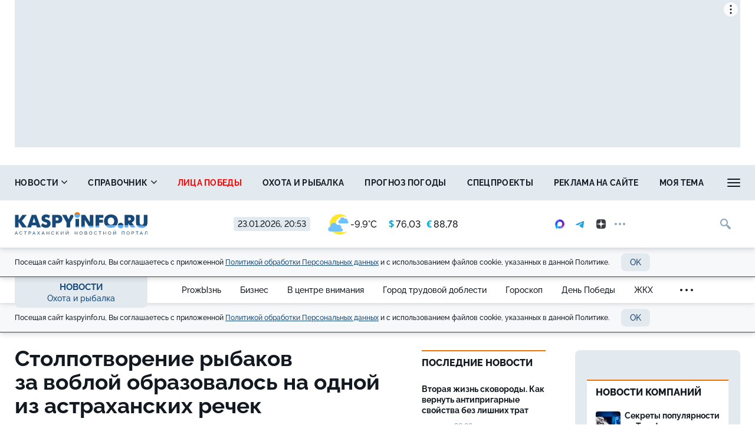

--- FILE ---
content_type: image/svg+xml
request_url: https://kaspyinfo.ru/themes/default/front/img/weather/35.svg
body_size: 470
content:
<?xml version="1.0" encoding="utf-8"?>
<!-- Generator: Adobe Illustrator 24.0.2, SVG Export Plug-In . SVG Version: 6.00 Build 0)  -->
<svg version="1.1" id="Layer_1" xmlns="http://www.w3.org/2000/svg" xmlns:xlink="http://www.w3.org/1999/xlink" x="0px" y="0px"
	 viewBox="0 0 100 100" style="enable-background:new 0 0 100 100;" xml:space="preserve">
<style type="text/css">
	.st0{fill:#FFE52C;}
	.st1{fill:#6EC1FF;}
</style>
<path class="st0" d="M75.3,88.5c6.6,0,12.9-1.7,18.3-4.7c-9,9.7-21.9,15.8-36.2,15.8c-27.3,0-49.5-22.1-49.5-49.5
	c0-27.3,22.1-49.5,49.5-49.5c14.3,0,27.2,6.1,36.2,15.8c-5.5-3-11.7-4.7-18.3-4.7c-21.2,0-38.3,17.2-38.3,38.3
	C36.9,71.3,54.1,88.5,75.3,88.5z"/>
<path class="st1" d="M63.4,69c0,0-0.1,0-0.1,0c0.6-1.5,1-3.2,1-4.9c0-6.8-5.5-12.4-12.4-12.4c-2.4,0-4.7,0.7-6.6,1.9
	C42.8,47.4,36.7,43,29.5,43c-9.5,0-17.2,7.7-17.2,17.2c0,0.7,0.1,1.4,0.1,2.1c0,0-0.1,0-0.1,0c-6.4,0-11.5,5.2-11.5,11.5
	c0,6.4,5.2,11.5,11.5,11.5h51.1c4.5,0,8.2-3.7,8.2-8.2C71.6,72.7,67.9,69,63.4,69z"/>
<path class="st1" d="M93.8,34.3C93.8,34.3,93.8,34.3,93.8,34.3c0.4-1,0.6-2.2,0.6-3.4c0-4.7-3.8-8.6-8.6-8.6c-1.7,0-3.2,0.5-4.6,1.3
	c-1.8-4.3-6.1-7.4-11.1-7.4c-6.6,0-12,5.4-12,12c0,0.5,0,1,0.1,1.5c0,0-0.1,0-0.1,0c-4.4,0-8,3.6-8,8c0,4.4,3.6,8,8,8h35.5
	c3.1,0,5.7-2.5,5.7-5.7C99.5,36.8,97,34.3,93.8,34.3z"/>
</svg>
